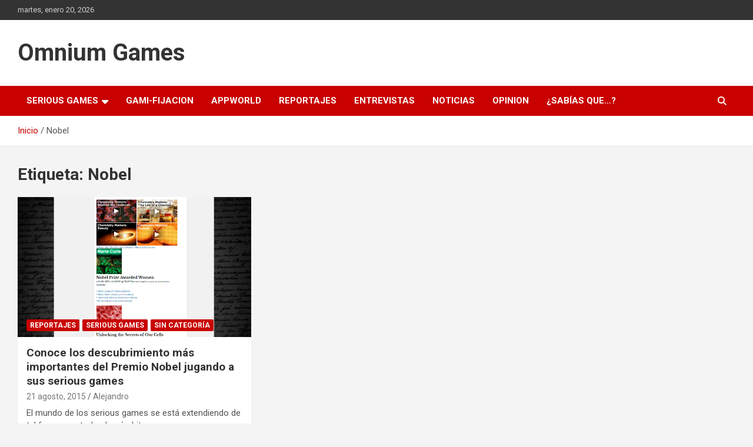

--- FILE ---
content_type: text/html; charset=utf-8
request_url: https://www.google.com/recaptcha/api2/aframe
body_size: 266
content:
<!DOCTYPE HTML><html><head><meta http-equiv="content-type" content="text/html; charset=UTF-8"></head><body><script nonce="aarK5z-06_xHp_vrmpV_PQ">/** Anti-fraud and anti-abuse applications only. See google.com/recaptcha */ try{var clients={'sodar':'https://pagead2.googlesyndication.com/pagead/sodar?'};window.addEventListener("message",function(a){try{if(a.source===window.parent){var b=JSON.parse(a.data);var c=clients[b['id']];if(c){var d=document.createElement('img');d.src=c+b['params']+'&rc='+(localStorage.getItem("rc::a")?sessionStorage.getItem("rc::b"):"");window.document.body.appendChild(d);sessionStorage.setItem("rc::e",parseInt(sessionStorage.getItem("rc::e")||0)+1);localStorage.setItem("rc::h",'1768947849277');}}}catch(b){}});window.parent.postMessage("_grecaptcha_ready", "*");}catch(b){}</script></body></html>